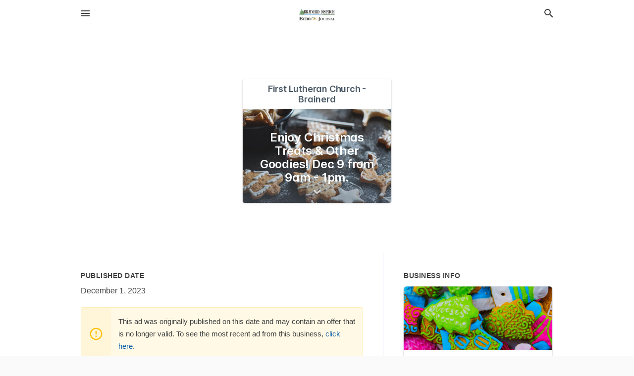

--- FILE ---
content_type: text/html; charset=utf-8
request_url: https://local.brainerddispatch.com/offers/3485b2a9-8990-4299-b10d-0722f447c25c
body_size: 5331
content:
<!DOCTYPE html>
<html lang="en" data-acm-directory="false">
  <head>
    <meta charset="utf-8">
    <meta name="viewport" content="initial-scale=1, width=device-width" />
    <!-- PWA Meta Tags -->
    <meta name="apple-mobile-web-app-capable" content="yes">
    <meta name="apple-mobile-web-app-status-bar-style" content="black-translucent">
    <meta name="apple-mobile-web-app-title" content="Enjoy Christmas Treats &amp; Other Goodies! Dec 9 from 9am - 1pm. - First Lutheran Church - Brainerd - Brainerd Dispatch">
    <link rel="apple-touch-icon" href="/directory-favicon.ico" />
    <!-- Primary Meta Tags -->
    <title>Enjoy Christmas Treats &amp; Other Goodies! Dec 9 from 9am - 1pm. - First Lutheran Church - Brainerd - Brainerd Dispatch</title>
    <meta name="title" content="Enjoy Christmas Treats &amp; Other Goodies! Dec 9 from 9am - 1pm. - First Lutheran Church - Brainerd - Brainerd Dispatch">
    <meta name="description" content="Churches in 424 S 8th St, Brainerd, MN 56401">
    <link rel="shortcut icon" href="/directory-favicon.ico" />
    <meta itemprop="image" content="https://storage.googleapis.com/ownlocal-adforge-production/backgrounds/bank/photo-1576665503489-065390b2f490/full.webp">

    <!-- Open Graph / Facebook -->
    <meta property="og:url" content="https://local.brainerddispatch.com/offers/3485b2a9-8990-4299-b10d-0722f447c25c">
    <meta property="og:type" content="website">
    <meta property="og:title" content="Enjoy Christmas Treats &amp; Other Goodies! Dec 9 from 9am - 1pm. - First Lutheran Church - Brainerd - Brainerd Dispatch">
    <meta property="og:description" content="Churches in 424 S 8th St, Brainerd, MN 56401">
    <meta property="og:image" content="https://storage.googleapis.com/ownlocal-adforge-production/backgrounds/bank/photo-1576665503489-065390b2f490/full.webp">

    <!-- Twitter -->
    <meta property="twitter:url" content="https://local.brainerddispatch.com/offers/3485b2a9-8990-4299-b10d-0722f447c25c">
    <meta property="twitter:title" content="Enjoy Christmas Treats &amp; Other Goodies! Dec 9 from 9am - 1pm. - First Lutheran Church - Brainerd - Brainerd Dispatch">
    <meta property="twitter:description" content="Churches in 424 S 8th St, Brainerd, MN 56401">
    <meta property="twitter:image" content="https://storage.googleapis.com/ownlocal-adforge-production/backgrounds/bank/photo-1576665503489-065390b2f490/full.webp">
    <meta property="twitter:card" content="summary_large_image">


    <!-- Google Search Console -->
      <meta name="google-site-verification" content="jFd-5NQeu_Fxq_UnARl5al_9slnNhHKT1LBHT_qimOg" />


    <!-- Other Assets -->
      <link rel="stylesheet" href="https://unpkg.com/leaflet@1.6.0/dist/leaflet.css" integrity="sha512-xwE/Az9zrjBIphAcBb3F6JVqxf46+CDLwfLMHloNu6KEQCAWi6HcDUbeOfBIptF7tcCzusKFjFw2yuvEpDL9wQ==" crossorigin=""/>


    <!-- Google Analytics -->

    <link rel="stylesheet" media="screen" href="/assets/directory/index-625ebbc43c213a1a95e97871809bb1c7c764b7e3acf9db3a90d549597404474f.css" />
      <meta name="google-site-verification" content="oFeymWvM-ndSoPY1VcntrLMmuo7GgZkYWLEl7-LqrZY" />


    <script>
//<![CDATA[

      const MESEARCH_KEY = "";

//]]>
</script>
      <script src="/assets/directory/resources/jquery.min-a4ef3f56a89b3569946388ef171b1858effcfc18c06695b3b9cab47996be4986.js"></script>
      <link rel="stylesheet" media="screen" href="/assets/directory/materialdesignicons.min-aafad1dc342d5f4be026ca0942dc89d427725af25326ef4881f30e8d40bffe7e.css" />
  </head>

  <body class="preload" data-theme="">


    <style>
      :root {
        --color-link-alt: #6772E5 !important;
      }
    </style>

    <div class="blocker-banner" id="blocker-banner" style="display: none;">
      <div class="blocker-banner-interior">
        <span class="icon mdi mdi-alert"></span>
        <div class="blocker-banner-title">We notice you're using an ad blocker.</div>
        <div class="blocker-banner-text">Since the purpose of this site is to display digital ads, please disable your ad blocker to prevent content from breaking.</div>
        <span class="close mdi mdi-close"></span>
      </div>
    </div>

    <div class="wrapper">
      <div class="header ">
  <div class="header-main">
    <div class="container ">
      <style>
  body {
    font-family: "Arial", sans-serif;
  }
</style>
<a class="logo" href=/ aria-label="Business logo clickable to go to the home page">
    <img src="https://assets.secure.ownlocal.com/img/logos/1813/original_logos.png?1471468731" alt="Brainerd Dispatch">
</a>
<a class="mdi main-nav-item mdi-menu menu-container" aria-label="hamburger menu" aria-expanded="false" href="."></a>
<a class="mdi main-nav-item search-icon" style="right: 20px;left: auto;" href="." title="Search business collapsed">
  <svg class="magnify-icon" xmlns="http://www.w3.org/2000/svg" width="1em" height="1em" viewBox="0 0 24 24">
    <path fill="#404040" d="M9.5 3A6.5 6.5 0 0 1 16 9.5c0 1.61-.59 3.09-1.56 4.23l.27.27h.79l5 5l-1.5 1.5l-5-5v-.79l-.27-.27A6.52 6.52 0 0 1 9.5 16A6.5 6.5 0 0 1 3 9.5A6.5 6.5 0 0 1 9.5 3m0 2C7 5 5 7 5 9.5S7 14 9.5 14S14 12 14 9.5S12 5 9.5 5" />
  </svg>
  <svg class="ex-icon" xmlns="http://www.w3.org/2000/svg" width="1em" height="1em" viewBox="0 0 24 24">
    <path fill="#404040" d="M6.4 19L5 17.6l5.6-5.6L5 6.4L6.4 5l5.6 5.6L17.6 5L19 6.4L13.4 12l5.6 5.6l-1.4 1.4l-5.6-5.6z" />
  </svg>
</a>
<ul class="nav">
  <li><a href="/" aria-label="directory home"><span class="mdi mdi-home"></span><span>Directory Home</span></a></li>
  <li><a href="/shop-local" aria-label="shop local"><span class="mdi mdi-storefront"></span><span>Shop Local</span></a></li>
  <li>
    <li><a href="/offers" aria-label="offers"><span class="mdi mdi-picture-in-picture-top-right"></span><span>Offers</span></a></li>
    <li><a href="/ads" aria-label="printed ads"><span class="mdi mdi-newspaper"></span><span>Print Ads</span></a></li>
  <li><a href="/categories" aria-label="categories"><span class="mdi mdi-layers-outline"></span><span>Categories</span></a></li>
  <li>
    <a href="http://www.brainerddispatch.com/"  aria-label="newspaper name">
      <span class="mdi mdi-home-outline"></span><span>Brainerd Dispatch</span>
    </a>
  </li>
</ul>
<div class="header-search">
  <svg xmlns="http://www.w3.org/2000/svg" width="20px" height="20px" viewBox="0 2 25 25">
    <path fill="#404040" d="M9.5 3A6.5 6.5 0 0 1 16 9.5c0 1.61-.59 3.09-1.56 4.23l.27.27h.79l5 5l-1.5 1.5l-5-5v-.79l-.27-.27A6.52 6.52 0 0 1 9.5 16A6.5 6.5 0 0 1 3 9.5A6.5 6.5 0 0 1 9.5 3m0 2C7 5 5 7 5 9.5S7 14 9.5 14S14 12 14 9.5S12 5 9.5 5"></path>
  </svg>
    <form action="/businesses" accept-charset="UTF-8" method="get">
      <input class="search-box" autocomplete="off" type="text" placeholder="Search for businesses" name="q" value="" />
</form></div>

    </div>
  </div>
</div>


      <div class="page offer">
    
<div id="details_origami_entity" class="columns" data-entity-id=1908155 data-entity-type="origami_ad" data-controller="offers" data-action="show">
  <div class="column column-full">
    <div class="block">
      <div class="block-interior">
        <div class="origami">
  <iframe src="https://origami.secure.ownlocal.com/origami_unit/index.html?id=3485b2a9-8990-4299-b10d-0722f447c25c&amp;adType=origami" title='Origami widget number: 1908155' ></iframe>
</div>

      </div>
    </div>
  </div>
  <div class="column left-column">
    <div class="block">
      <div class="block-interior">
        <ul class="specs">
          <li>
            <h3>Published Date</h3>
            <span>December  1, 2023</span>
            <div class="expired-note">
              This ad was originally published on this date and may contain an offer that is no longer valid. To see the most recent ad from this business, <a href="/brainerd-mn/first-lutheran-church-brainerd-218-829-9552">click here</a>.
            </div>
          </li>
        </ul>
      </div>
    </div>
  </div>
  <div class="column right-column">
    <div class="block">
      <div class="block-interior">
        <h3>Business Info</h3>
          <ul id="businesses_entity" class="cards" style="margin-bottom: 15px;">
              
<li class="" data-entity-id="59911882" data-name="First Lutheran Church - Brainerd" data-entity-type="business" data-controller="offers" data-action="show">
  <a itemscope itemtype="http://schema.org/LocalBusiness" class="card-top" href="/brainerd-mn/first-lutheran-church-brainerd-218-829-9552" title="First Lutheran Church - Brainerd" aria-label="First Lutheran Church - Brainerd 424 S 8th St, Brainerd, MN, 56401" >
    <div
      class="image "
        style= "background-image: url('https://storage.googleapis.com/ownlocal-adforge-production/backgrounds/origamis/custom/6290819f-937b-461d-a92e-d2933ed3266e/full.webp');"
    >
    </div>
    <div class="card-info">
      <div itemprop="name" class="name">First Lutheran Church - Brainerd</div>
      <span itemprop="address" itemscope itemtype="http://schema.org/PostalAddress">
        <div itemprop="streetAddress" class="details">424 S 8th St, Brainerd, MN, 56401</div>
      </span>
    </div>
  </a>
  <div class="card-bottom">

    
<a class="tag" href="/categories/religion/churches">
  Churches
</a>

<a class="tag" href="/categories/religion/churches">
  Churches
</a>

  </div>
</li>

          </ul>
      </div>
    </div>
  </div>
  <div class="clear"></div>
</div>

  <section>
    
<section>
  <div class="container">
    <h2>Past Offers</h2>
    <div id="carouseloffers" class="cards carousel offers">
      <div title="left arrow icon" class="control previous"><span class="mdi"><svg xmlns="http://www.w3.org/2000/svg" width="1em" height="1em" viewBox="0 0 24 24"><path fill="currentColor" d="M15.41 16.58L10.83 12l4.58-4.59L14 6l-6 6l6 6z"/></svg></span></div>
      <div title="right arrow icon" class="control next"><span class="mdi"><svg xmlns="http://www.w3.org/2000/svg" width="1em" height="1em" viewBox="0 0 24 24"><path fill="currentColor" d="M8.59 16.58L13.17 12L8.59 7.41L10 6l6 6l-6 6z"/></svg></span></div>
      <div class="stage active">
        <ul id="offers_entity">
          

  <li class="expired" data-name="First Lutheran Church - Brainerd" data-logo="" data-background-image="https://storage.googleapis.com/ownlocal-adforge-production/backgrounds/origamis/custom/325bcfbf-12ea-4f3d-bfa9-16d1cd8d004f/small.webp" data-ticker-text="Come Celebrate Holy Week &amp; Easter with Us!" data-entity-id="144925" data-entity-type="origami" data-controller="offers" data-action="show">
    <div class="unit">
      <iframe class="" src=https://origami.secure.ownlocal.com/origami_unit/index.html?id=325bcfbf-12ea-4f3d-bfa9-16d1cd8d004f&amp;adType=origami&amp;layout= title='Origami Widget Number: 144925'></iframe>
    </div>
    <a href="expired">
      <span class="label">First Lutheran Church - Brainerd</span>
      <span class="expired"></span>
    </a>
  </li>


  <li class="expired" data-name="First Lutheran Church - Brainerd" data-logo="" data-background-image="https://storage.googleapis.com/ownlocal-adforge-production/backgrounds/origamis/custom/82f1053c-b314-4e36-884e-d192dd04a4cc/small.webp" data-ticker-text="Fly Away with Us: Women of the ELCA Conf. Oct 4" data-entity-id="295515" data-entity-type="origami" data-controller="offers" data-action="show">
    <div class="unit">
      <iframe class="" src=https://origami.secure.ownlocal.com/origami_unit/index.html?id=82f1053c-b314-4e36-884e-d192dd04a4cc&amp;adType=origami&amp;layout= title='Origami Widget Number: 295515'></iframe>
    </div>
    <a href="expired">
      <span class="label">First Lutheran Church - Brainerd</span>
      <span class="expired"></span>
    </a>
  </li>


  <li class="expired" data-name="First Lutheran Church - Brainerd" data-logo="" data-background-image="https://storage.googleapis.com/ownlocal-adforge-production/backgrounds/origamis/custom/1949422b-9eeb-4e37-bf10-70119cb69da9/small.webp" data-ticker-text="Cherish All Children: My Neighbor is Not For Sale" data-entity-id="316869" data-entity-type="origami" data-controller="offers" data-action="show">
    <div class="unit">
      <iframe class="" src=https://origami.secure.ownlocal.com/origami_unit/index.html?id=1949422b-9eeb-4e37-bf10-70119cb69da9&amp;adType=origami&amp;layout= title='Origami Widget Number: 316869'></iframe>
    </div>
    <a href="expired">
      <span class="label">First Lutheran Church - Brainerd</span>
      <span class="expired"></span>
    </a>
  </li>

        </ul>
      </div>
        <div class="stage">
          <ul id="offers_entity">
            

  <li class="expired" data-name="First Lutheran Church - Brainerd" data-logo="" data-background-image="https://storage.googleapis.com/ownlocal-adforge-production/backgrounds/origamis/custom/24cdafa1-bc88-4e70-bee0-ebc5e289d154/small.webp" data-ticker-text="Come to Our Cookie Walk &amp; Bazaar - December 8!" data-entity-id="355713" data-entity-type="origami" data-controller="offers" data-action="show">
    <div class="unit">
      <iframe class="" src=https://origami.secure.ownlocal.com/origami_unit/index.html?id=24cdafa1-bc88-4e70-bee0-ebc5e289d154&amp;adType=origami&amp;layout= title='Origami Widget Number: 355713'></iframe>
    </div>
    <a href="expired">
      <span class="label">First Lutheran Church - Brainerd</span>
      <span class="expired"></span>
    </a>
  </li>


  <li class="expired" data-name="First Lutheran Church - Brainerd" data-logo="" data-background-image="https://storage.googleapis.com/ownlocal-adforge-production/backgrounds/origamis/custom/8a29e081-39aa-4755-9f85-b3af63b3691e/small.webp" data-ticker-text="Come to Our Cookie Walk &amp; Mini Bazaar on Dec. 8!" data-entity-id="357029" data-entity-type="origami" data-controller="offers" data-action="show">
    <div class="unit">
      <iframe class="" src=https://origami.secure.ownlocal.com/origami_unit/index.html?id=8a29e081-39aa-4755-9f85-b3af63b3691e&amp;adType=origami&amp;layout= title='Origami Widget Number: 357029'></iframe>
    </div>
    <a href="expired">
      <span class="label">First Lutheran Church - Brainerd</span>
      <span class="expired"></span>
    </a>
  </li>


  <li class="expired" data-name="First Lutheran Church - Brainerd" data-logo="" data-background-image="https://storage.googleapis.com/ownlocal-adforge-production/backgrounds/origamis/custom/30ae6899-0694-4c89-b063-22da90cde332/small.webp" data-ticker-text="Cookie Walk and Mini Bazaar - December 8" data-entity-id="360658" data-entity-type="origami" data-controller="offers" data-action="show">
    <div class="unit">
      <iframe class="" src=https://origami.secure.ownlocal.com/origami_unit/index.html?id=30ae6899-0694-4c89-b063-22da90cde332&amp;adType=origami&amp;layout= title='Origami Widget Number: 360658'></iframe>
    </div>
    <a href="expired">
      <span class="label">First Lutheran Church - Brainerd</span>
      <span class="expired"></span>
    </a>
  </li>

          </ul>
        </div>
        <div class="stage">
          <ul id="offers_entity">
            

  <li class="expired" data-name="First Lutheran Church - Brainerd" data-logo="" data-background-image="https://storage.googleapis.com/ownlocal-adforge-production/backgrounds/origamis/custom/0319dfb6-0330-45bb-bd2b-bd19305646cd/small.webp" data-ticker-text="Come Let Us Adore Him, Christmas Eve Dec 24th" data-entity-id="374007" data-entity-type="origami" data-controller="offers" data-action="show">
    <div class="unit">
      <iframe class="" src=https://origami.secure.ownlocal.com/origami_unit/index.html?id=0319dfb6-0330-45bb-bd2b-bd19305646cd&amp;adType=origami&amp;layout= title='Origami Widget Number: 374007'></iframe>
    </div>
    <a href="expired">
      <span class="label">First Lutheran Church - Brainerd</span>
      <span class="expired"></span>
    </a>
  </li>


  <li class="expired" data-name="First Lutheran Church - Brainerd" data-logo="" data-background-image="https://storage.googleapis.com/ownlocal-adforge-production/backgrounds/origamis/custom/17c3ce22-0c78-4d97-99ec-0e0825d27f84/small.webp" data-ticker-text="Come Celebrate Holy Week and Easter with Us" data-entity-id="460349" data-entity-type="origami" data-controller="offers" data-action="show">
    <div class="unit">
      <iframe class="" src=https://origami.secure.ownlocal.com/origami_unit/index.html?id=17c3ce22-0c78-4d97-99ec-0e0825d27f84&amp;adType=origami&amp;layout= title='Origami Widget Number: 460349'></iframe>
    </div>
    <a href="expired">
      <span class="label">First Lutheran Church - Brainerd</span>
      <span class="expired"></span>
    </a>
  </li>


  <li class="expired" data-name="First Lutheran Church - Brainerd" data-logo="" data-background-image="https://storage.googleapis.com/ownlocal-adforge-production/backgrounds/origamis/custom/654edf40-6a4e-4197-b679-4c2a6242ff67/small.webp" data-ticker-text="Guest Jazz Musicians on Mother&#39;s Day. May 12. " data-entity-id="481754" data-entity-type="origami" data-controller="offers" data-action="show">
    <div class="unit">
      <iframe class="" src=https://origami.secure.ownlocal.com/origami_unit/index.html?id=654edf40-6a4e-4197-b679-4c2a6242ff67&amp;adType=origami&amp;layout= title='Origami Widget Number: 481754'></iframe>
    </div>
    <a href="expired">
      <span class="label">First Lutheran Church - Brainerd</span>
      <span class="expired"></span>
    </a>
  </li>

          </ul>
        </div>
    </div>
    
  </div>
</section>

<script>  
  document.addEventListener('DOMContentLoaded', function(e) {
      var carousel = document.querySelector("#carouseloffers");
      var next = carousel.querySelector(".control.next");
      var prev = carousel.querySelector(".control.previous");

      const cardTrigger = () => {
          lazyLoadImages("offers");
      };

      next.addEventListener("click", cardTrigger);
      prev.addEventListener("click", cardTrigger);
  });
</script>

  </section>
</div>


      <div class="footer">
  <div class="container">
    <div class="footer-top">
      <div class="links categories">
        <p class="footer-title">Categories</p>
        <ul>
          
<li>
  <a href="/categories/agriculture" aria-label='category Agriculture' >
    <span>
      Agriculture
    </span>
  </a>
</li>

<li>
  <a href="/categories/arts-and-entertainment" aria-label='category Arts and Entertainment' >
    <span>
      Arts and Entertainment
    </span>
  </a>
</li>

<li>
  <a href="/categories/auto" aria-label='category Auto' >
    <span>
      Auto
    </span>
  </a>
</li>

<li>
  <a href="/categories/beauty-and-wellness" aria-label='category Beauty and Wellness' >
    <span>
      Beauty and Wellness
    </span>
  </a>
</li>

<li>
  <a href="/categories/communication" aria-label='category Communication' >
    <span>
      Communication
    </span>
  </a>
</li>

<li>
  <a href="/categories/community" aria-label='category Community' >
    <span>
      Community
    </span>
  </a>
</li>

<li>
  <a href="/categories/construction" aria-label='category Construction' >
    <span>
      Construction
    </span>
  </a>
</li>

<li>
  <a href="/categories/education" aria-label='category Education' >
    <span>
      Education
    </span>
  </a>
</li>

<li>
  <a href="/categories/finance" aria-label='category Finance' >
    <span>
      Finance
    </span>
  </a>
</li>

<li>
  <a href="/categories/food-and-beverage" aria-label='category Food and Beverage' >
    <span>
      Food and Beverage
    </span>
  </a>
</li>

<li>
  <a href="/categories/house-and-home" aria-label='category House and Home' >
    <span>
      House and Home
    </span>
  </a>
</li>

<li>
  <a href="/categories/insurance" aria-label='category Insurance' >
    <span>
      Insurance
    </span>
  </a>
</li>

<li>
  <a href="/categories/legal" aria-label='category Legal' >
    <span>
      Legal
    </span>
  </a>
</li>

<li>
  <a href="/categories/manufacturing" aria-label='category Manufacturing' >
    <span>
      Manufacturing
    </span>
  </a>
</li>

<li>
  <a href="/categories/medical" aria-label='category Medical' >
    <span>
      Medical
    </span>
  </a>
</li>

<li>
  <a href="/categories/nightlife" aria-label='category Nightlife' >
    <span>
      Nightlife
    </span>
  </a>
</li>

<li>
  <a href="/categories/pets-and-animals" aria-label='category Pets and Animals' >
    <span>
      Pets and Animals
    </span>
  </a>
</li>

<li>
  <a href="/categories/philanthropy" aria-label='category Philanthropy' >
    <span>
      Philanthropy
    </span>
  </a>
</li>

<li>
  <a href="/categories/photo-and-video" aria-label='category Photo and Video' >
    <span>
      Photo and Video
    </span>
  </a>
</li>

<li>
  <a href="/categories/public-services" aria-label='category Public Services' >
    <span>
      Public Services
    </span>
  </a>
</li>

<li>
  <a href="/categories/real-estate" aria-label='category Real Estate' >
    <span>
      Real Estate
    </span>
  </a>
</li>

<li>
  <a href="/categories/recreation" aria-label='category Recreation' >
    <span>
      Recreation
    </span>
  </a>
</li>

<li>
  <a href="/categories/religion" aria-label='category Religion' >
    <span>
      Religion
    </span>
  </a>
</li>

<li>
  <a href="/categories/services" aria-label='category Services' >
    <span>
      Services
    </span>
  </a>
</li>

<li>
  <a href="/categories/shop-local" aria-label='category Shop Local' >
    <span>
      Shop Local
    </span>
  </a>
</li>

<li>
  <a href="/categories/shopping" aria-label='category Shopping' >
    <span>
      Shopping
    </span>
  </a>
</li>

<li>
  <a href="/categories/technical" aria-label='category Technical' >
    <span>
      Technical
    </span>
  </a>
</li>

<li>
  <a href="/categories/transportation" aria-label='category Transportation' >
    <span>
      Transportation
    </span>
  </a>
</li>

<li>
  <a href="/categories/travel" aria-label='category Travel' >
    <span>
      Travel
    </span>
  </a>
</li>

<li>
  <a href="/categories/utilities" aria-label='category Utilities' >
    <span>
      Utilities
    </span>
  </a>
</li>

        </ul>
      </div>
      <div class="links">
        <p class="footer-title">Directory</p>
        <ul>
          <li><a href="/promote">Get Verified</a></li>
          <li>
            <a href="https://admin.austin.ownlocal.com/login?p=1799" >
              <span>Login</span> 
            </a>
          </li>
          

          <li><a href="/terms">Terms of Service</a></li>
          <li><a href="/privacy">Privacy policy</a></li>
          <li><a href="/got-to-top" class="back-to-top">Go To Top</a></li>
        </ul>
      </div>
      <div class="clear"></div>
    </div>
  </div>
  <div class="footer-bottom">
    <div class="copyright">
      <div class="container">
        © 2026 
        <a href="http://www.brainerddispatch.com/" >
          Brainerd Dispatch
          </a>. Powered by <a href="http://ownlocal.com" target="_blank" class="bold-link">OwnLocal</a><span> – helping local media with innovative <a href="https://ownlocal.com/products" target="_blank">print to web</a> and directory software</span>.
      </div>
    </div>
  </div>
</div>

    </div>
    <script src="/assets/directory/index-584af2f59b30467a7e4b931fd3f3db8d26af04d8a92f1974cbe6875ccaaaa66e.js" defer="defer"></script>


      <script>
        // AdBlock detection
        fetch('https://admin.ownlocal.com/api/adblock')
          .then(response => {
            if (!response.ok) {
              throw new Error('Network response was not ok');
            }
            return response.text();
          })
          .catch(error => {
            // Handle error, such as showing the blocker banner
            document.getElementById('blocker-banner').style.display = 'block';
          });
      </script>
    <script src="/assets/directory/interactions-e3133e709fc754effe1635477cc59c0147eaba70864f8c24d8f047f9063386f4.js" defer="defer"></script>
  </body>
</html>

<!-- RENDERED TIME: Wednesday, 28 Jan 2026 04:25:02 Central Time (US & Canada) -->
